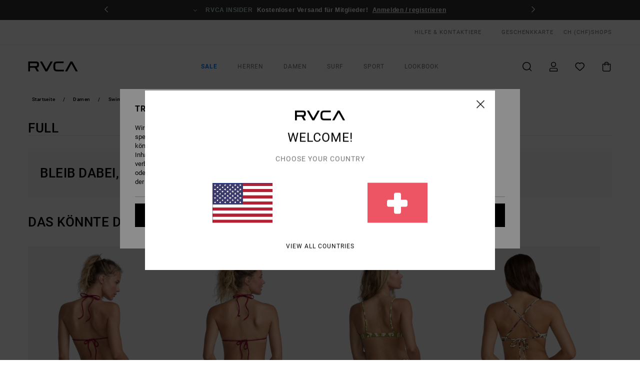

--- FILE ---
content_type: text/html; charset=utf-8
request_url: https://www.google.com/recaptcha/api2/anchor?ar=1&k=6LeSHHomAAAAAHVpOXoczTkg-jRqP7WHOog6Hrja&co=aHR0cHM6Ly93d3cucnZjYS1zdG9yZS5jaDo0NDM.&hl=en&v=PoyoqOPhxBO7pBk68S4YbpHZ&size=invisible&anchor-ms=20000&execute-ms=30000&cb=ecnfhra6suwr
body_size: 48941
content:
<!DOCTYPE HTML><html dir="ltr" lang="en"><head><meta http-equiv="Content-Type" content="text/html; charset=UTF-8">
<meta http-equiv="X-UA-Compatible" content="IE=edge">
<title>reCAPTCHA</title>
<style type="text/css">
/* cyrillic-ext */
@font-face {
  font-family: 'Roboto';
  font-style: normal;
  font-weight: 400;
  font-stretch: 100%;
  src: url(//fonts.gstatic.com/s/roboto/v48/KFO7CnqEu92Fr1ME7kSn66aGLdTylUAMa3GUBHMdazTgWw.woff2) format('woff2');
  unicode-range: U+0460-052F, U+1C80-1C8A, U+20B4, U+2DE0-2DFF, U+A640-A69F, U+FE2E-FE2F;
}
/* cyrillic */
@font-face {
  font-family: 'Roboto';
  font-style: normal;
  font-weight: 400;
  font-stretch: 100%;
  src: url(//fonts.gstatic.com/s/roboto/v48/KFO7CnqEu92Fr1ME7kSn66aGLdTylUAMa3iUBHMdazTgWw.woff2) format('woff2');
  unicode-range: U+0301, U+0400-045F, U+0490-0491, U+04B0-04B1, U+2116;
}
/* greek-ext */
@font-face {
  font-family: 'Roboto';
  font-style: normal;
  font-weight: 400;
  font-stretch: 100%;
  src: url(//fonts.gstatic.com/s/roboto/v48/KFO7CnqEu92Fr1ME7kSn66aGLdTylUAMa3CUBHMdazTgWw.woff2) format('woff2');
  unicode-range: U+1F00-1FFF;
}
/* greek */
@font-face {
  font-family: 'Roboto';
  font-style: normal;
  font-weight: 400;
  font-stretch: 100%;
  src: url(//fonts.gstatic.com/s/roboto/v48/KFO7CnqEu92Fr1ME7kSn66aGLdTylUAMa3-UBHMdazTgWw.woff2) format('woff2');
  unicode-range: U+0370-0377, U+037A-037F, U+0384-038A, U+038C, U+038E-03A1, U+03A3-03FF;
}
/* math */
@font-face {
  font-family: 'Roboto';
  font-style: normal;
  font-weight: 400;
  font-stretch: 100%;
  src: url(//fonts.gstatic.com/s/roboto/v48/KFO7CnqEu92Fr1ME7kSn66aGLdTylUAMawCUBHMdazTgWw.woff2) format('woff2');
  unicode-range: U+0302-0303, U+0305, U+0307-0308, U+0310, U+0312, U+0315, U+031A, U+0326-0327, U+032C, U+032F-0330, U+0332-0333, U+0338, U+033A, U+0346, U+034D, U+0391-03A1, U+03A3-03A9, U+03B1-03C9, U+03D1, U+03D5-03D6, U+03F0-03F1, U+03F4-03F5, U+2016-2017, U+2034-2038, U+203C, U+2040, U+2043, U+2047, U+2050, U+2057, U+205F, U+2070-2071, U+2074-208E, U+2090-209C, U+20D0-20DC, U+20E1, U+20E5-20EF, U+2100-2112, U+2114-2115, U+2117-2121, U+2123-214F, U+2190, U+2192, U+2194-21AE, U+21B0-21E5, U+21F1-21F2, U+21F4-2211, U+2213-2214, U+2216-22FF, U+2308-230B, U+2310, U+2319, U+231C-2321, U+2336-237A, U+237C, U+2395, U+239B-23B7, U+23D0, U+23DC-23E1, U+2474-2475, U+25AF, U+25B3, U+25B7, U+25BD, U+25C1, U+25CA, U+25CC, U+25FB, U+266D-266F, U+27C0-27FF, U+2900-2AFF, U+2B0E-2B11, U+2B30-2B4C, U+2BFE, U+3030, U+FF5B, U+FF5D, U+1D400-1D7FF, U+1EE00-1EEFF;
}
/* symbols */
@font-face {
  font-family: 'Roboto';
  font-style: normal;
  font-weight: 400;
  font-stretch: 100%;
  src: url(//fonts.gstatic.com/s/roboto/v48/KFO7CnqEu92Fr1ME7kSn66aGLdTylUAMaxKUBHMdazTgWw.woff2) format('woff2');
  unicode-range: U+0001-000C, U+000E-001F, U+007F-009F, U+20DD-20E0, U+20E2-20E4, U+2150-218F, U+2190, U+2192, U+2194-2199, U+21AF, U+21E6-21F0, U+21F3, U+2218-2219, U+2299, U+22C4-22C6, U+2300-243F, U+2440-244A, U+2460-24FF, U+25A0-27BF, U+2800-28FF, U+2921-2922, U+2981, U+29BF, U+29EB, U+2B00-2BFF, U+4DC0-4DFF, U+FFF9-FFFB, U+10140-1018E, U+10190-1019C, U+101A0, U+101D0-101FD, U+102E0-102FB, U+10E60-10E7E, U+1D2C0-1D2D3, U+1D2E0-1D37F, U+1F000-1F0FF, U+1F100-1F1AD, U+1F1E6-1F1FF, U+1F30D-1F30F, U+1F315, U+1F31C, U+1F31E, U+1F320-1F32C, U+1F336, U+1F378, U+1F37D, U+1F382, U+1F393-1F39F, U+1F3A7-1F3A8, U+1F3AC-1F3AF, U+1F3C2, U+1F3C4-1F3C6, U+1F3CA-1F3CE, U+1F3D4-1F3E0, U+1F3ED, U+1F3F1-1F3F3, U+1F3F5-1F3F7, U+1F408, U+1F415, U+1F41F, U+1F426, U+1F43F, U+1F441-1F442, U+1F444, U+1F446-1F449, U+1F44C-1F44E, U+1F453, U+1F46A, U+1F47D, U+1F4A3, U+1F4B0, U+1F4B3, U+1F4B9, U+1F4BB, U+1F4BF, U+1F4C8-1F4CB, U+1F4D6, U+1F4DA, U+1F4DF, U+1F4E3-1F4E6, U+1F4EA-1F4ED, U+1F4F7, U+1F4F9-1F4FB, U+1F4FD-1F4FE, U+1F503, U+1F507-1F50B, U+1F50D, U+1F512-1F513, U+1F53E-1F54A, U+1F54F-1F5FA, U+1F610, U+1F650-1F67F, U+1F687, U+1F68D, U+1F691, U+1F694, U+1F698, U+1F6AD, U+1F6B2, U+1F6B9-1F6BA, U+1F6BC, U+1F6C6-1F6CF, U+1F6D3-1F6D7, U+1F6E0-1F6EA, U+1F6F0-1F6F3, U+1F6F7-1F6FC, U+1F700-1F7FF, U+1F800-1F80B, U+1F810-1F847, U+1F850-1F859, U+1F860-1F887, U+1F890-1F8AD, U+1F8B0-1F8BB, U+1F8C0-1F8C1, U+1F900-1F90B, U+1F93B, U+1F946, U+1F984, U+1F996, U+1F9E9, U+1FA00-1FA6F, U+1FA70-1FA7C, U+1FA80-1FA89, U+1FA8F-1FAC6, U+1FACE-1FADC, U+1FADF-1FAE9, U+1FAF0-1FAF8, U+1FB00-1FBFF;
}
/* vietnamese */
@font-face {
  font-family: 'Roboto';
  font-style: normal;
  font-weight: 400;
  font-stretch: 100%;
  src: url(//fonts.gstatic.com/s/roboto/v48/KFO7CnqEu92Fr1ME7kSn66aGLdTylUAMa3OUBHMdazTgWw.woff2) format('woff2');
  unicode-range: U+0102-0103, U+0110-0111, U+0128-0129, U+0168-0169, U+01A0-01A1, U+01AF-01B0, U+0300-0301, U+0303-0304, U+0308-0309, U+0323, U+0329, U+1EA0-1EF9, U+20AB;
}
/* latin-ext */
@font-face {
  font-family: 'Roboto';
  font-style: normal;
  font-weight: 400;
  font-stretch: 100%;
  src: url(//fonts.gstatic.com/s/roboto/v48/KFO7CnqEu92Fr1ME7kSn66aGLdTylUAMa3KUBHMdazTgWw.woff2) format('woff2');
  unicode-range: U+0100-02BA, U+02BD-02C5, U+02C7-02CC, U+02CE-02D7, U+02DD-02FF, U+0304, U+0308, U+0329, U+1D00-1DBF, U+1E00-1E9F, U+1EF2-1EFF, U+2020, U+20A0-20AB, U+20AD-20C0, U+2113, U+2C60-2C7F, U+A720-A7FF;
}
/* latin */
@font-face {
  font-family: 'Roboto';
  font-style: normal;
  font-weight: 400;
  font-stretch: 100%;
  src: url(//fonts.gstatic.com/s/roboto/v48/KFO7CnqEu92Fr1ME7kSn66aGLdTylUAMa3yUBHMdazQ.woff2) format('woff2');
  unicode-range: U+0000-00FF, U+0131, U+0152-0153, U+02BB-02BC, U+02C6, U+02DA, U+02DC, U+0304, U+0308, U+0329, U+2000-206F, U+20AC, U+2122, U+2191, U+2193, U+2212, U+2215, U+FEFF, U+FFFD;
}
/* cyrillic-ext */
@font-face {
  font-family: 'Roboto';
  font-style: normal;
  font-weight: 500;
  font-stretch: 100%;
  src: url(//fonts.gstatic.com/s/roboto/v48/KFO7CnqEu92Fr1ME7kSn66aGLdTylUAMa3GUBHMdazTgWw.woff2) format('woff2');
  unicode-range: U+0460-052F, U+1C80-1C8A, U+20B4, U+2DE0-2DFF, U+A640-A69F, U+FE2E-FE2F;
}
/* cyrillic */
@font-face {
  font-family: 'Roboto';
  font-style: normal;
  font-weight: 500;
  font-stretch: 100%;
  src: url(//fonts.gstatic.com/s/roboto/v48/KFO7CnqEu92Fr1ME7kSn66aGLdTylUAMa3iUBHMdazTgWw.woff2) format('woff2');
  unicode-range: U+0301, U+0400-045F, U+0490-0491, U+04B0-04B1, U+2116;
}
/* greek-ext */
@font-face {
  font-family: 'Roboto';
  font-style: normal;
  font-weight: 500;
  font-stretch: 100%;
  src: url(//fonts.gstatic.com/s/roboto/v48/KFO7CnqEu92Fr1ME7kSn66aGLdTylUAMa3CUBHMdazTgWw.woff2) format('woff2');
  unicode-range: U+1F00-1FFF;
}
/* greek */
@font-face {
  font-family: 'Roboto';
  font-style: normal;
  font-weight: 500;
  font-stretch: 100%;
  src: url(//fonts.gstatic.com/s/roboto/v48/KFO7CnqEu92Fr1ME7kSn66aGLdTylUAMa3-UBHMdazTgWw.woff2) format('woff2');
  unicode-range: U+0370-0377, U+037A-037F, U+0384-038A, U+038C, U+038E-03A1, U+03A3-03FF;
}
/* math */
@font-face {
  font-family: 'Roboto';
  font-style: normal;
  font-weight: 500;
  font-stretch: 100%;
  src: url(//fonts.gstatic.com/s/roboto/v48/KFO7CnqEu92Fr1ME7kSn66aGLdTylUAMawCUBHMdazTgWw.woff2) format('woff2');
  unicode-range: U+0302-0303, U+0305, U+0307-0308, U+0310, U+0312, U+0315, U+031A, U+0326-0327, U+032C, U+032F-0330, U+0332-0333, U+0338, U+033A, U+0346, U+034D, U+0391-03A1, U+03A3-03A9, U+03B1-03C9, U+03D1, U+03D5-03D6, U+03F0-03F1, U+03F4-03F5, U+2016-2017, U+2034-2038, U+203C, U+2040, U+2043, U+2047, U+2050, U+2057, U+205F, U+2070-2071, U+2074-208E, U+2090-209C, U+20D0-20DC, U+20E1, U+20E5-20EF, U+2100-2112, U+2114-2115, U+2117-2121, U+2123-214F, U+2190, U+2192, U+2194-21AE, U+21B0-21E5, U+21F1-21F2, U+21F4-2211, U+2213-2214, U+2216-22FF, U+2308-230B, U+2310, U+2319, U+231C-2321, U+2336-237A, U+237C, U+2395, U+239B-23B7, U+23D0, U+23DC-23E1, U+2474-2475, U+25AF, U+25B3, U+25B7, U+25BD, U+25C1, U+25CA, U+25CC, U+25FB, U+266D-266F, U+27C0-27FF, U+2900-2AFF, U+2B0E-2B11, U+2B30-2B4C, U+2BFE, U+3030, U+FF5B, U+FF5D, U+1D400-1D7FF, U+1EE00-1EEFF;
}
/* symbols */
@font-face {
  font-family: 'Roboto';
  font-style: normal;
  font-weight: 500;
  font-stretch: 100%;
  src: url(//fonts.gstatic.com/s/roboto/v48/KFO7CnqEu92Fr1ME7kSn66aGLdTylUAMaxKUBHMdazTgWw.woff2) format('woff2');
  unicode-range: U+0001-000C, U+000E-001F, U+007F-009F, U+20DD-20E0, U+20E2-20E4, U+2150-218F, U+2190, U+2192, U+2194-2199, U+21AF, U+21E6-21F0, U+21F3, U+2218-2219, U+2299, U+22C4-22C6, U+2300-243F, U+2440-244A, U+2460-24FF, U+25A0-27BF, U+2800-28FF, U+2921-2922, U+2981, U+29BF, U+29EB, U+2B00-2BFF, U+4DC0-4DFF, U+FFF9-FFFB, U+10140-1018E, U+10190-1019C, U+101A0, U+101D0-101FD, U+102E0-102FB, U+10E60-10E7E, U+1D2C0-1D2D3, U+1D2E0-1D37F, U+1F000-1F0FF, U+1F100-1F1AD, U+1F1E6-1F1FF, U+1F30D-1F30F, U+1F315, U+1F31C, U+1F31E, U+1F320-1F32C, U+1F336, U+1F378, U+1F37D, U+1F382, U+1F393-1F39F, U+1F3A7-1F3A8, U+1F3AC-1F3AF, U+1F3C2, U+1F3C4-1F3C6, U+1F3CA-1F3CE, U+1F3D4-1F3E0, U+1F3ED, U+1F3F1-1F3F3, U+1F3F5-1F3F7, U+1F408, U+1F415, U+1F41F, U+1F426, U+1F43F, U+1F441-1F442, U+1F444, U+1F446-1F449, U+1F44C-1F44E, U+1F453, U+1F46A, U+1F47D, U+1F4A3, U+1F4B0, U+1F4B3, U+1F4B9, U+1F4BB, U+1F4BF, U+1F4C8-1F4CB, U+1F4D6, U+1F4DA, U+1F4DF, U+1F4E3-1F4E6, U+1F4EA-1F4ED, U+1F4F7, U+1F4F9-1F4FB, U+1F4FD-1F4FE, U+1F503, U+1F507-1F50B, U+1F50D, U+1F512-1F513, U+1F53E-1F54A, U+1F54F-1F5FA, U+1F610, U+1F650-1F67F, U+1F687, U+1F68D, U+1F691, U+1F694, U+1F698, U+1F6AD, U+1F6B2, U+1F6B9-1F6BA, U+1F6BC, U+1F6C6-1F6CF, U+1F6D3-1F6D7, U+1F6E0-1F6EA, U+1F6F0-1F6F3, U+1F6F7-1F6FC, U+1F700-1F7FF, U+1F800-1F80B, U+1F810-1F847, U+1F850-1F859, U+1F860-1F887, U+1F890-1F8AD, U+1F8B0-1F8BB, U+1F8C0-1F8C1, U+1F900-1F90B, U+1F93B, U+1F946, U+1F984, U+1F996, U+1F9E9, U+1FA00-1FA6F, U+1FA70-1FA7C, U+1FA80-1FA89, U+1FA8F-1FAC6, U+1FACE-1FADC, U+1FADF-1FAE9, U+1FAF0-1FAF8, U+1FB00-1FBFF;
}
/* vietnamese */
@font-face {
  font-family: 'Roboto';
  font-style: normal;
  font-weight: 500;
  font-stretch: 100%;
  src: url(//fonts.gstatic.com/s/roboto/v48/KFO7CnqEu92Fr1ME7kSn66aGLdTylUAMa3OUBHMdazTgWw.woff2) format('woff2');
  unicode-range: U+0102-0103, U+0110-0111, U+0128-0129, U+0168-0169, U+01A0-01A1, U+01AF-01B0, U+0300-0301, U+0303-0304, U+0308-0309, U+0323, U+0329, U+1EA0-1EF9, U+20AB;
}
/* latin-ext */
@font-face {
  font-family: 'Roboto';
  font-style: normal;
  font-weight: 500;
  font-stretch: 100%;
  src: url(//fonts.gstatic.com/s/roboto/v48/KFO7CnqEu92Fr1ME7kSn66aGLdTylUAMa3KUBHMdazTgWw.woff2) format('woff2');
  unicode-range: U+0100-02BA, U+02BD-02C5, U+02C7-02CC, U+02CE-02D7, U+02DD-02FF, U+0304, U+0308, U+0329, U+1D00-1DBF, U+1E00-1E9F, U+1EF2-1EFF, U+2020, U+20A0-20AB, U+20AD-20C0, U+2113, U+2C60-2C7F, U+A720-A7FF;
}
/* latin */
@font-face {
  font-family: 'Roboto';
  font-style: normal;
  font-weight: 500;
  font-stretch: 100%;
  src: url(//fonts.gstatic.com/s/roboto/v48/KFO7CnqEu92Fr1ME7kSn66aGLdTylUAMa3yUBHMdazQ.woff2) format('woff2');
  unicode-range: U+0000-00FF, U+0131, U+0152-0153, U+02BB-02BC, U+02C6, U+02DA, U+02DC, U+0304, U+0308, U+0329, U+2000-206F, U+20AC, U+2122, U+2191, U+2193, U+2212, U+2215, U+FEFF, U+FFFD;
}
/* cyrillic-ext */
@font-face {
  font-family: 'Roboto';
  font-style: normal;
  font-weight: 900;
  font-stretch: 100%;
  src: url(//fonts.gstatic.com/s/roboto/v48/KFO7CnqEu92Fr1ME7kSn66aGLdTylUAMa3GUBHMdazTgWw.woff2) format('woff2');
  unicode-range: U+0460-052F, U+1C80-1C8A, U+20B4, U+2DE0-2DFF, U+A640-A69F, U+FE2E-FE2F;
}
/* cyrillic */
@font-face {
  font-family: 'Roboto';
  font-style: normal;
  font-weight: 900;
  font-stretch: 100%;
  src: url(//fonts.gstatic.com/s/roboto/v48/KFO7CnqEu92Fr1ME7kSn66aGLdTylUAMa3iUBHMdazTgWw.woff2) format('woff2');
  unicode-range: U+0301, U+0400-045F, U+0490-0491, U+04B0-04B1, U+2116;
}
/* greek-ext */
@font-face {
  font-family: 'Roboto';
  font-style: normal;
  font-weight: 900;
  font-stretch: 100%;
  src: url(//fonts.gstatic.com/s/roboto/v48/KFO7CnqEu92Fr1ME7kSn66aGLdTylUAMa3CUBHMdazTgWw.woff2) format('woff2');
  unicode-range: U+1F00-1FFF;
}
/* greek */
@font-face {
  font-family: 'Roboto';
  font-style: normal;
  font-weight: 900;
  font-stretch: 100%;
  src: url(//fonts.gstatic.com/s/roboto/v48/KFO7CnqEu92Fr1ME7kSn66aGLdTylUAMa3-UBHMdazTgWw.woff2) format('woff2');
  unicode-range: U+0370-0377, U+037A-037F, U+0384-038A, U+038C, U+038E-03A1, U+03A3-03FF;
}
/* math */
@font-face {
  font-family: 'Roboto';
  font-style: normal;
  font-weight: 900;
  font-stretch: 100%;
  src: url(//fonts.gstatic.com/s/roboto/v48/KFO7CnqEu92Fr1ME7kSn66aGLdTylUAMawCUBHMdazTgWw.woff2) format('woff2');
  unicode-range: U+0302-0303, U+0305, U+0307-0308, U+0310, U+0312, U+0315, U+031A, U+0326-0327, U+032C, U+032F-0330, U+0332-0333, U+0338, U+033A, U+0346, U+034D, U+0391-03A1, U+03A3-03A9, U+03B1-03C9, U+03D1, U+03D5-03D6, U+03F0-03F1, U+03F4-03F5, U+2016-2017, U+2034-2038, U+203C, U+2040, U+2043, U+2047, U+2050, U+2057, U+205F, U+2070-2071, U+2074-208E, U+2090-209C, U+20D0-20DC, U+20E1, U+20E5-20EF, U+2100-2112, U+2114-2115, U+2117-2121, U+2123-214F, U+2190, U+2192, U+2194-21AE, U+21B0-21E5, U+21F1-21F2, U+21F4-2211, U+2213-2214, U+2216-22FF, U+2308-230B, U+2310, U+2319, U+231C-2321, U+2336-237A, U+237C, U+2395, U+239B-23B7, U+23D0, U+23DC-23E1, U+2474-2475, U+25AF, U+25B3, U+25B7, U+25BD, U+25C1, U+25CA, U+25CC, U+25FB, U+266D-266F, U+27C0-27FF, U+2900-2AFF, U+2B0E-2B11, U+2B30-2B4C, U+2BFE, U+3030, U+FF5B, U+FF5D, U+1D400-1D7FF, U+1EE00-1EEFF;
}
/* symbols */
@font-face {
  font-family: 'Roboto';
  font-style: normal;
  font-weight: 900;
  font-stretch: 100%;
  src: url(//fonts.gstatic.com/s/roboto/v48/KFO7CnqEu92Fr1ME7kSn66aGLdTylUAMaxKUBHMdazTgWw.woff2) format('woff2');
  unicode-range: U+0001-000C, U+000E-001F, U+007F-009F, U+20DD-20E0, U+20E2-20E4, U+2150-218F, U+2190, U+2192, U+2194-2199, U+21AF, U+21E6-21F0, U+21F3, U+2218-2219, U+2299, U+22C4-22C6, U+2300-243F, U+2440-244A, U+2460-24FF, U+25A0-27BF, U+2800-28FF, U+2921-2922, U+2981, U+29BF, U+29EB, U+2B00-2BFF, U+4DC0-4DFF, U+FFF9-FFFB, U+10140-1018E, U+10190-1019C, U+101A0, U+101D0-101FD, U+102E0-102FB, U+10E60-10E7E, U+1D2C0-1D2D3, U+1D2E0-1D37F, U+1F000-1F0FF, U+1F100-1F1AD, U+1F1E6-1F1FF, U+1F30D-1F30F, U+1F315, U+1F31C, U+1F31E, U+1F320-1F32C, U+1F336, U+1F378, U+1F37D, U+1F382, U+1F393-1F39F, U+1F3A7-1F3A8, U+1F3AC-1F3AF, U+1F3C2, U+1F3C4-1F3C6, U+1F3CA-1F3CE, U+1F3D4-1F3E0, U+1F3ED, U+1F3F1-1F3F3, U+1F3F5-1F3F7, U+1F408, U+1F415, U+1F41F, U+1F426, U+1F43F, U+1F441-1F442, U+1F444, U+1F446-1F449, U+1F44C-1F44E, U+1F453, U+1F46A, U+1F47D, U+1F4A3, U+1F4B0, U+1F4B3, U+1F4B9, U+1F4BB, U+1F4BF, U+1F4C8-1F4CB, U+1F4D6, U+1F4DA, U+1F4DF, U+1F4E3-1F4E6, U+1F4EA-1F4ED, U+1F4F7, U+1F4F9-1F4FB, U+1F4FD-1F4FE, U+1F503, U+1F507-1F50B, U+1F50D, U+1F512-1F513, U+1F53E-1F54A, U+1F54F-1F5FA, U+1F610, U+1F650-1F67F, U+1F687, U+1F68D, U+1F691, U+1F694, U+1F698, U+1F6AD, U+1F6B2, U+1F6B9-1F6BA, U+1F6BC, U+1F6C6-1F6CF, U+1F6D3-1F6D7, U+1F6E0-1F6EA, U+1F6F0-1F6F3, U+1F6F7-1F6FC, U+1F700-1F7FF, U+1F800-1F80B, U+1F810-1F847, U+1F850-1F859, U+1F860-1F887, U+1F890-1F8AD, U+1F8B0-1F8BB, U+1F8C0-1F8C1, U+1F900-1F90B, U+1F93B, U+1F946, U+1F984, U+1F996, U+1F9E9, U+1FA00-1FA6F, U+1FA70-1FA7C, U+1FA80-1FA89, U+1FA8F-1FAC6, U+1FACE-1FADC, U+1FADF-1FAE9, U+1FAF0-1FAF8, U+1FB00-1FBFF;
}
/* vietnamese */
@font-face {
  font-family: 'Roboto';
  font-style: normal;
  font-weight: 900;
  font-stretch: 100%;
  src: url(//fonts.gstatic.com/s/roboto/v48/KFO7CnqEu92Fr1ME7kSn66aGLdTylUAMa3OUBHMdazTgWw.woff2) format('woff2');
  unicode-range: U+0102-0103, U+0110-0111, U+0128-0129, U+0168-0169, U+01A0-01A1, U+01AF-01B0, U+0300-0301, U+0303-0304, U+0308-0309, U+0323, U+0329, U+1EA0-1EF9, U+20AB;
}
/* latin-ext */
@font-face {
  font-family: 'Roboto';
  font-style: normal;
  font-weight: 900;
  font-stretch: 100%;
  src: url(//fonts.gstatic.com/s/roboto/v48/KFO7CnqEu92Fr1ME7kSn66aGLdTylUAMa3KUBHMdazTgWw.woff2) format('woff2');
  unicode-range: U+0100-02BA, U+02BD-02C5, U+02C7-02CC, U+02CE-02D7, U+02DD-02FF, U+0304, U+0308, U+0329, U+1D00-1DBF, U+1E00-1E9F, U+1EF2-1EFF, U+2020, U+20A0-20AB, U+20AD-20C0, U+2113, U+2C60-2C7F, U+A720-A7FF;
}
/* latin */
@font-face {
  font-family: 'Roboto';
  font-style: normal;
  font-weight: 900;
  font-stretch: 100%;
  src: url(//fonts.gstatic.com/s/roboto/v48/KFO7CnqEu92Fr1ME7kSn66aGLdTylUAMa3yUBHMdazQ.woff2) format('woff2');
  unicode-range: U+0000-00FF, U+0131, U+0152-0153, U+02BB-02BC, U+02C6, U+02DA, U+02DC, U+0304, U+0308, U+0329, U+2000-206F, U+20AC, U+2122, U+2191, U+2193, U+2212, U+2215, U+FEFF, U+FFFD;
}

</style>
<link rel="stylesheet" type="text/css" href="https://www.gstatic.com/recaptcha/releases/PoyoqOPhxBO7pBk68S4YbpHZ/styles__ltr.css">
<script nonce="JSIBbl_TczH5B2DtsJQEKw" type="text/javascript">window['__recaptcha_api'] = 'https://www.google.com/recaptcha/api2/';</script>
<script type="text/javascript" src="https://www.gstatic.com/recaptcha/releases/PoyoqOPhxBO7pBk68S4YbpHZ/recaptcha__en.js" nonce="JSIBbl_TczH5B2DtsJQEKw">
      
    </script></head>
<body><div id="rc-anchor-alert" class="rc-anchor-alert"></div>
<input type="hidden" id="recaptcha-token" value="[base64]">
<script type="text/javascript" nonce="JSIBbl_TczH5B2DtsJQEKw">
      recaptcha.anchor.Main.init("[\x22ainput\x22,[\x22bgdata\x22,\x22\x22,\[base64]/[base64]/[base64]/ZyhXLGgpOnEoW04sMjEsbF0sVywwKSxoKSxmYWxzZSxmYWxzZSl9Y2F0Y2goayl7RygzNTgsVyk/[base64]/[base64]/[base64]/[base64]/[base64]/[base64]/[base64]/bmV3IEJbT10oRFswXSk6dz09Mj9uZXcgQltPXShEWzBdLERbMV0pOnc9PTM/bmV3IEJbT10oRFswXSxEWzFdLERbMl0pOnc9PTQ/[base64]/[base64]/[base64]/[base64]/[base64]\\u003d\x22,\[base64]\x22,\x22UQbCq8K+VHnDp1grV8KLU8Olw5UEw45kCjF3wqpPw689c8OoD8Kpwq54CsO9w7rCtsK9LQNOw75lw5bDhDN3w6fDm8K0HT3DgMKGw44eB8OtHMKcwo3DlcOeD8OiVSxbwq4oLsOpfsKqw5rDlwR9wohIISZJwoLDvcKHIsOfwqYYw5TDkMOJwp/Ciy9cL8KgYsOVPhHDnnHCrsOAwp/DicKlwr7DqMO2GH5zwo5nRAxEWsOpcBzChcO1dcKEUsKLw7PCunLDiTgiwoZ0w45owrzDuV5SDsOewonDsUtIw7VzAMK6wrvCjsOgw6ZrAMKmNCdEwrvDqcK7Z8K/fMK/[base64]/Ct8KnwqbDksOVwoTCqyvCnsOSLjLCrREtBkdPwrHDlcOUKsKWGMKhHFvDsMKCw7IlWMKuGU9rWcK7X8KnQAjCrXDDjsO8wrHDncO9dsOawp7DvMKFw5rDh0IPw5Ydw7YqF244dgRZwrXDg0TCgHLCjgzDvD/DjXfDrCXDi8OAw4IPDUjCgWJHFsOmwpcTwpzDqcK/wocFw7sbLMO4IcKCwoJtGsKQwpjCqcKpw6Ntw6Vqw7k2wohRFMO9woxUHwjCl0c9w4DDgBzCisOKwpsqGHjCmCZOwpZOwqMfBsOfcMOswpIfw4Zew4JUwp5CW3bDtCbCjhvDvFVGw7XDqcK5ScOiw43Dk8KdwpbDrsKbwrrDq8Kow7DDlMOsDWFqZVZ9wp/[base64]/PCvCt8OAHsOzwqzDimfDhDoxwqskwrRfwo4hJ8O8U8Kiw7o3an/Dp0bCn2rClcObfydueQsDw7vDokN6IcK6wp5EwrYqwoHDjk/Dk8OyM8KKdMKhO8OQwrUJwpgJV3UGPGBrwoEYw4Ulw6M3Ww/DkcKmfMONw4hSwqzCh8Klw6PCiEhUwqzCu8K9OMKkwr/Co8KvBUnChUDDuMKQwq/[base64]/LDjCu8KUGBHCn8KVdSvDoxLDt3vDvyvCh8Kkw4J7w4HCkQpPSE3DtcKfYsK/wrlldULDksKrMR8AwqocCxU2LWMRw7nCssOSwrhzwqHCn8KfQsO9OsKLABbDu8OuD8OCH8OJw75bbgvDusOcHMO6CsKOwoB3OQx+wpDDnHVyOsOSwonDjcObwqJHw53CqAJ+LxVlF8KLD8K2w58XwrRfR8OtSk5uwqLDgl/DnkvCksKIw7fCu8KrwrQ4w7B4P8OCw4LCucKLfGzCszRXwrPDl3lmw5cJC8OMWsK0AhYNwpUoI8OCw6HCgsKYA8OJEsKTw75uR3/CuMKmc8KtbsKiI14Awopcw4wGQMO7wrXCp8OOwqRjIsKjZSgnw6YUw6/Cll7Cr8KVw7ohw6DDosK9D8OhGcKEQ1JywrAJcArCkcOCX0BTw5PDpcKNcMKif07DqW3Dvh8ZE8O1E8OjZcOPTcO3QcOQe8KEw7vCiULDqEPChcKUSXrDvgTCp8KYIsK9wo3DvMKFw41KwqPDvkZMHS3ChMKVw6bCgjHDrMKjw4w9dcObU8OlZsKAwqZaw5/DqDbCq2DCuC7DhR3CnkjDncODwo5jw5rCgMOCwqNCwqtKwqEowpMLw7nDhcK/eBXDhhLCvj/DkMOyK8K8ZsKbPMKbYsOIWcKaag1zW1DDgMKiCMO9wqYELzoEEMOsw6Jsc8O3NsOwScOgwqbDgcOYwolqR8OACSjCjzjDvR/CqGbDv1FDwoFRT1gGD8O5wqTDkCTChDQPwpTCoU/[base64]/CnMK4w5/DsXnCvcOowrvCjRbCtcOpYsKTNy3CuzrCo0jDgsO0BmJnwq7DscOZw4hMehxowrXDmUHDjsKJKjLCksOIw47Ck8K+wo3CrMKOwpk2wr/CjGvClgfCo3bDjsKMHTzDt8KLH8OeQMOaFX9Ww7DCuGvDpSAew6/CncO+wrZxPcKOMAZJLsKKw5kuwoXCkMO/DMKpVDBDwo3Dnk/Dl14ZBDfDtsOGwrhcw7J5wpnCuVrDrcOPYMOKwo0GOMOVE8KCw4bDl1d5JMOXRWrCtC/[base64]/Cp089U8KJwr9/wr/DsMK7SMKUw5jCqcKQwqXDj8OzLMKjwrlzC8OswqvCn8OEwpnDn8OMw7MXKcKOScOKw5DDq8K5w7xpwqnDtMOTaT8kHDhZw55wSF4lw7Ucw5cZRWzCvMKAw7xww5MFTzrDmMOwcwvCmUc3w6/[base64]/Dq3zDmcKADsOAdxDCucKPw6bDvsKdwqLDqVQHQCJfR8KOHVdQwrB4csOcw4BYKXNGw4LCpwI8LBpww77DosOgHcK4w4ESw5pOw7MUwpDDt0BvBjR1LmhvOi3DvcOOTi0MO13Dnm7DmjHCm8OWG3NWPUIHPsKYwo3DrEVWJDAhw4/CosOCGMOzw6AmR8OJFkYbFWvCgsKZVz7CpQE6UsKqw7vDgMKqOsKoWsO9LwfCscOewpnDpBfDiEhbTcKbwp3Du8O3w4RnwpwTwobCuU/DlhVFBcOVwrTCkMKJLzRsd8Kyw65AwqTDvE3CpsKpURkkw5Q8wqxUTcKCfwkSYsO9CcOhw6LCnSxXwq98woHDqWo/wqAjw7rDh8KdfcKWwrfDhBJ6w6dhazcow43DjcK+wqXDtsKkWW7DiE7Cv8KqPwgWCF/DhsOBKsKDDk5yFClpSlvDoMKOHnU3UU1IwpDCuyrCpsKJw4daw6vCvlsJw6kRwo0tXk/DqMOtI8OHwrjChsKuXMOMcsK3EDtkAy1dShxnwrXCpE7CnFsLGinDu8KvEWrDs8KNXE3DkyQmRcOWUS3DgMOUwobDk1tMcsKUaMKww55RwqLDs8OgYAdjw6XDucOIw7YIZivDjsK3w7JzwpbCs8OfK8KTcSINw7vDpsO0w5Ajw4XDm1LCgxoOSsKvwqc/Mz95WsK7B8O1wo3DmcOfw4bDlMKYw4ZRwrHCpMOTMcOFXsOlbwPClMOtwq9owr4Iw5QzUgfDuRHClyRQEcKGFFLCncOVdMK8anvDhcKeHMK8SVzDjcOjfiPCqBHDr8ORMcK8IGzDncKbZnUtXn1ZfsOzOjk6w51VV8KNw7lBwpbCvkETwr/CoMKLw5vDtsK0CMKCUAoEJQoHXA3DhMOBF2tXEsK7WEbCgMKjw77DtWIXwrzCjsOOdXIYwpA6bsK3RcKZHTjDgsKYw701Ol7CmsOPbMKzwo4YwqvDpD/[base64]/[base64]/CmxbDk8O5w4nCuMO/wp7DgS/CuHkUecOIwovCiMO6SMKDw7kowqrDi8KYwo95wqERwq5wFcO8wpdhbMOdwok4woZzacKLw5hww6TDuFhHwo/Dk8K1cnnCmTVnKzDCtcOCTsOZw4/CksOswq8ZXHrDmMOUwpjCpMKmfMOnClbCuy5uw6FBwo/DlcOKwo/Dp8K4ecKXwr1TwqYPw5XDvcOeVRwzdl5zwrNaw5wowoTCocK/w7PDjiHDnGzDt8KxDlzCsMKGYcKWSMKObcOlOB/Dv8KYwpdhwqXCn1dFMgnCtsKKw7ICQ8K9URbCvhTDlyICwpd3EXJvwrNpZ8OAKSbCqQXCpcK7w4RJwoJlw4rDunXDncKWwpdZwpFDwqhPwoc0YSXCgcK4wo0qC8KdXsONwp5/cCV4cDQuHsKew58bw4vDv34Lwr7DjGQGfsKwCcOxdMKbOsKbwrFJD8OMwpkZwoHDrgx9woIYDcK4wrI+DAN6wodmNirDuzJowrNxM8KIwq7CqsKBOFtzwrlmOBzCiz7Dt8Kvw7gEwqFdw5fDvmfCk8OIw4bDtsO6fzgtw53CjH/ClMOJcSrDv8OVHMOwwq/CkyPCt8O5BcOpf0vDgHpowoPDnsKUCcO4w7TCssOrw7fDhRYXw6bCrDhRwpkBwrBvw5HCi8KocWzDqAt+TRVUOhMfG8OlwpMXPMOtw7JZw4nDvcKgHMOOwoZNEilbw5dnIhtvwpk3OcOyIQc/wpXDi8KxwrsefcOGQcKnw73CrsKNwrN/wobDhMKGCcK6woPDjVDCnSY1LsOZGTfCllfCuR0obErCmsKow7Ycw65SCcODRwDDmMO0wprDr8K/c3zDq8KKwrB+wp1aLHFSCsOvQQQ/wpbCj8O/[base64]/CvsKmH3IIw5LDrCrDtkrDicO/AMOpGnYAwoLDrQbDjWXCtRxmwrBYKsKJw6jDvxl2w7Z/wrJ3GMOtwrASQgHDih/CiMK+w4tcccOOw40fwrZDwrdfwqpNw6QXwpzCo8KXVQTCsCNbwqsTwoHDrgLDtkIhwqBPwop9wqxyw4TDmnoBQcKABsOTw43DusOCw5NPwp/Dh8OAwovDpFkpwqAsw77DngHCu3TDlVPCqGXClcOjw7fDm8OYdH1Cw6wIwqDDgFfCh8KmwqfCji1bIG/[base64]/CgMOne8K3wrdBaVLCkMKAwqnDkxM0HjzCvsOeRMKtwqzCiTNmwpRAwozCkMORc8K2w6fCu0TDkxkhw77DoDAXwo7Cn8KTwrHCl8KoasOgwpnDgGjCnkrDhUUmw5nDjFLCkcKRWFYYWcOiw7zDmCFFGS/[base64]/[base64]/ChcKRw7wfw7BKfcOAXBNsY1VPJ8K1N8KHwqlADh7CvcOxJHDCpMO3woPDu8Kiw6tYTcKndcOADsOuM3s0w4MJGyDCscKLw4kDw4dFOQ9Kw7zDvhTDjsOgw4h2wq5HYcOCEMKRwqgcw544wrDDmjrDlcKSPQBFw43DogvCpTbChlnDvm/[base64]/WSnDiXPCnMK9Y8OWw4XChy/CmQcRLsOAM8KVwrPDpxDDnMKCwovCgsKmwoAUJCTCgcOYMEQIT8Kjwp89w7htwq/CnFpkwrkiwrXCi1oyTFEyGzrCrsKoYMO/VAUWw5lORcOOwpQOVcKpwrIRw6nCkFwgRMKVEl93PsOxQ2rCjXjClsOgbRXDvDsjwr12ejcDw6PClBDCin5/PWgcw5HDvzsbwrNRwqlZwqd/BcKaw7PDt3bDlMO9w4DCq8ODwoVOPsO1wpwEw58GwoktbcO6EMKvw5HDkcKbwqjDnHLCrcKnw4TDq8Kxwrx+ZHFKwr7CnWfCk8KyZ3B/I8ORaQcOw4LDgMO3w6DDvhx2wr8Iw5RXwrLDhsO/[base64]/bMOQaMOyOcOWwq1rwpLCjnfCv0pqfVfCksKSfW/DujQicjrDkXMrwrAULMKLVU/[base64]/CsMK1w5zCmWTChBvClsONcj9oPsOswp1RwqnDr1BGw7duwp5wNcO1w6ovECvCu8KOw6lFwpMJQ8OjNsKswoNbwr1Bwpd2w4/DjTjDicOrXFPCpDlMw4rDrcOFw699Uj3DkcKCw7ZxwpJrfTnChjNRw4HCjnkTwq0rwprCtRHDv8KycB8iw6oHwqQ2ZcOVw5NCw6bDp8KsCE4dckMaHCkDFQ/DpcOOL05ow4zDu8OGw4jDlMO0w51lw7vDncOxw4fDtsOIJktfw4JvIMOrw5/[base64]/ChMOkw47DnsOSDsKYAcOrw6zDhCjCrsKyw65TaGBvwoLDjMOkLcOSJMK6FMK/[base64]/CgcOuw78Cw7LCssO5wosGZMOIVHTDkSgSbGLDoFbDnMO4woUtwqVcAQddwpvCnDROV3F9TcOWw6DDpQjDgMOoKMKFD1xZanjCimzCr8Opw5jCpQ7CksO1OsKmw6AOw4/DtcOXw75wGsO+BcOOw4HCnghqJjfDjH3CoFzDucK3cMOtMwMRw51RDg7CpcKnE8OAw64Twosnw5s5wqbDvsKnwpHDvGc+c1PDpsO2w6LDg8KMwrzDjAxGwpQHw6XDmSXDn8O5csOiwpbChcKOA8OlfXJuAcKswp3DuDXDpMO7QcK0w7txwqIFwpjDicKywr/DuGTDh8KnGMKdwp3DhcKkb8K3w50uw6o2w61vF8KwwotTwrI7dFHCrkHDsMOoU8OKw7jDg0/[base64]/NMK1wp4Uw71hMibCs8OgwpXCucOWSV7Dg8O9w6rDhzYPw5wiw7Ygw7xaDHZqw4bDhMKSTQ9uw511WDRDe8Kwa8Oywq8rdXbDq8K4e3zDo1s4KMOlH2vCjcO6JcKwUg1Vek/DlMKXf2VMw57CihDDkMOFMhzDh8KnNmE1w4pcwopGw40Aw5otZsONKgXDvcOCPsKGCVFewo3DtyjCkcOFw79gw5UJWsOSw7Jiw5BWwqXCv8OCw782N0NqwqrDhcO5fMOIICbCk2wXwqDCu8K0wrEQK10qw73DlsKtLgpzwr/DhsKaXMOywrnDoX5gfWjCvMOUU8Oow4zDtD7Ct8O7wr7CpMOFRkdkScKcwp8Iwr3Cm8KrwqnCmDXDnsO1wrsyesKDwoBCHcK/wrFZL8O/IcKIwoVmacKPZMOawrDDqyYaw5dHw543wo4NR8Okw4QZwr0pwq9Iw6TCu8OtwqEBDFzDhsKUwpkoScKmw7Y2wqQjw63Ci2fCi0N2wozDksOgw6lhw7VCIsKdQMOnw6rCtBHCmWHDlmjDmcKtUMO3csOZN8KwE8O0w5BVw47DvcKpw6vCgMO7w5/DsMOwegMvw6pbLcOxRBXDvMKoJ3XDn3sbdMKxFMKQVsKWw5t3w6wjw4NSw5hnBVEiUzDCqUcSw4DDvcK0c3PDjSDDh8KHwqJGw4HChQrDrcKNTsKeZxNUC8OPRsKHPxXDp2HDpnphScKiwqHDucKgwpTDuQ/DlcOdw77CvETCuyB8w6Ylw5JHwrouw5bDo8KmwozDv8OIwpUEYmUxJ1DCm8O1wowpZcKKQkcDw6I3w5fDkMKpw4o+w49fwqvCosOuw5jCucO9w6AJAX3DjWbCtyE2w7pBw4B/w4rDmmxqwrEnZ8KEXcKPwpzClVcPfMKmZ8OjwqVuw5xew4o7w47DnncRwoZUNjRlKMK0Z8OawpvDhE8PVMOmA2dwBltKNzVnw6DCgsKTw4ZXw6RpTW4IX8KlwrBgwqoAw5/CigtxwqnCmlMwwojCoRwjLjQwTyR6ODtUwqEFd8KoZ8KBDRPDhUPCu8OXw5MwfxvDomhdwqzCnMKhwpDDmMK2w7/DksKIw5Yhw7LCoWvCjsKoSMOcwopuw5cDwrx7KMOiYRXDlilyw7zCj8OndlPCvkRJwr8BKMOUw6vDnxHCgsKCYAzDksK7X1zDvcONOi3CrWzDoFgKRsKgw4cuw4DDoC7CicK1woLDtsKgTsOBwpNKwrzDt8OtwohXwqXCs8Kpa8Kbw7hPdMK/Tjp7w67DhcKOwqIqT0rDp0LCiicYZhFRw4HChMO5wprCicKrS8Kjw7DDuGs6GcKMwrZEwoLCrMKTOhPDvcKQw5bCh3ZZw7nCqxZ0wq8KesKsw4A6X8OJcsK/BMOpCMKaw6zDsB/CuMOJU2kTOUfCqsO/[base64]/CriPDtsONN2cMbnLCoxV/wqBtwpEKw6XChmtoA8KtUMOfLcORw5Z3ScOgw6fCv8KHOCfDv8Kbw7EfE8K2U2RnwpRNL8OeeBYmcndyw7k9Z2dfD8OnRsOsDcOdwoHDusKzw5J7w5krV8OUwrUgZlIEwoXDuHYBF8OZQ0UAwp7DuMKRwqZDw7PCmMOoXsO9w63CojDClMO+DsOFw5/[base64]/DkCpew60xFsOxwqp8w759BMOTVmQoXFwUUcO8SEwTXMK3w4YRcGfDnV3Clz0AXRQRw7LCkMKuZcOCw51sHMKJwpAETU7Ci2TCtktAwpZgwqLCrlvCh8Oqwr7DnBjCtmjCvjUYJMOuTcK/woM8YCrCosKEDMOfwobCtCJzwpPDqMKBIjAlwpR7T8KQw7R7w6vDlyzDkUzDh1TDowosw59COE3CqmvDm8KJw4NWbjHDjcKkShopwpfDoMKlw5DDmy1JdsKkwqpWw5cdMcOqcsOSA8KRwqcXEsOiJMKva8OYwqzCi8KdbSsLMBRvLEFQwr5/wpbDtMK/fMO8ZVHDn8KbQ2o8VMOxB8OLw7nCjsKncQJSw67CtyfDqUbCjsOHw5vDnDVGw4cjDn7CuULDmMOIwoZHIAoAHx/DmXvCgAvCosKBWcOww4zDkAd/[base64]/Cs1HDsMO+d8KQFghaZGTDhSHDqMKUHUl9YTFQMmXCrhYuUXs3w7TCksKrG8KWPysZw5TDhXjDqlDCp8O+w4nCrBEtW8O1wrYLCcKYQQ/CtnzChcKpwp1Qwq/DgEzCosKnZEwCw7zDhsOFO8OOHsK/wrHDm1XChHEqVlrCqMOowqbDu8KJHGvDnMO6wpXCtBtjR3bDr8OZMMKWGETCvsO8OcOJLX/DisOMA8KIeTDDhMK9KMOWw7IzwqxlwrnCrsKwL8K6w5Uuw59ab2/ChcOwYMKgwqXCtcOCwphow4zCisOBeEcXwq7CncO7woB2w67DucKqwpoYwo/CrUrDlFJEDTQHw7kjwrfCpVXCgAfCn3xvWk8/[base64]/[base64]/CtMKyHU/Di8KjGcKaAEjDisKLBxQ/w7XDvsKiPcO6EhvCoQnDusKfwrjDuHc9U3MFwrcuwqoOw6PCowfDnsKbwrLDuzg0XC1VwohZEQE6IxfClsOeHsKMFXNsED7DhMKgOHnDt8OMb1jDosKEF8OOwowkwqVeXgrDv8KfwozCpsOow4XDosOgw6DCsMONwo/CvMOmEMOKYSjDq3TDkMOkW8OjwoovfAVvGQHDlA4idk3CkR19w6k0RVtMCsKtwp3DosOYwprDu2zDpF7CvHljHcOAJcKAwr1QYWnCvmsCw41swrzChAFCwp3CihbDsXQvfRLDnn7DohJrw4scVcKyMMOQeUTDp8OQwrLCnMKGwq/DgMORBcKFScOXwp5mwoDDhsKYwr9EwpXDhMKsIljCgBY3worDsQ7CiG7CicO0woQPwrLCsEDDjxwCDcODw7nCvsO6GQLCtsOzw6cIw5rCpi3CmMO8WMOtwrLDkMKAwr0uEMOkIMOVw5/[base64]/ChBTCnTF1w7/CpWPCtsK2wqYfwrPDvhLCqmpDwr4ww6bDkBcowpYPw7jCkknCmXhXI057TSpVwqbCg8OzDMKMfTIhZMOiwp3CusKTw6vClsO/[base64]/DqcORwpM4wrnDusOQwpHCqWXDkiJHwrLCnMO5woA7OmZiwqNYw78gw6HCnlJEJgTDh2HDjwxYexktJ8KpZ3sQw5haYQggHx/DvwAjwpPCnMOCwp0qQlPDiGMmw7oSw5HCsSJKcsKeb2ghwrhnLsOXw5BLw4XCsFl/wojDnMOEIzzDjATDukBBwo44UsOew4UZwpDCtMOyw4nDu2BHYMOBbsOwMhjCqg7DvsKTwq1lWcOdw7o/UcKAw69HwqZ5DsKQGEfDrEvCtMKAAy0Xw543ISvChylcwoDCj8OqTsKMSMOUJ8OZwpDCm8O+w4Jdw5N+HF/[base64]/CksOVA8O6QsOdecKDwr/CsMOSw7NFw6dnwqfDlWJvWh1kwr7DqcO8wodSw7B2WiQow5bDvlzDssOiQH3Cg8O7w7fCsS7CtGfDnsKxMsOxZ8O4Q8KIwrhKwoxNC0/Cl8KBf8O8CDFPRcKMKsKsw6zCvcO2w5pBfmnDk8Oswp9UZ8Knw5bDtlPDoGx6wpYvw48Wwq/CilFZw73Ds3bDh8OzRFAHC2QJw4HDlkU1w4xGOD5pBw56wpRFw7fChR3DuwDCrVtqw70wwogYw6JMSsO8LkTClVXDlMKvwqMQP2FNwovCpB4qXcOWUMKlG8O7Ilg/LsKyFxxUwr8wwohCTMKowpTCrMKZA8ORw4nDo0JaO1TCkVrDlcKNTxbDiMO0WgF/AcOgwqd3OUzCnGTDpD7ClsK6UXbCjMOOw7wADxsALF/[base64]/[base64]/wp/DgALDnsOKwqwKw63Dr8OOPcKjGMKkHBTCq3V+wq3CoMKgwpfDhcOHDMOvCyEcwolBMGzDssOHwqtIw4PDgHXDnGnCqsOWdsK/w74Pw45eX07CsB3DmgpMLh/CsXvCp8KTGDbDsVdaw5PCkcOrw4HCnk1Fw6hNBHXCjnZpw6rDhsKUGcOUegsLK3/CoA3Cs8OvwonDpcOJwrXCp8OawpVCw7vCnsODXBAcwr9MwrvCil/[base64]/DpiXChcOZw7nDvEPDqnQrCEcRw5wRLsOuF8KJw4NQw4YmwrTDlcOcw48tw7fCjn4uw5wuaMO0CzTDigJ6w6hPwqp0aSjDqBIgwo8SacKRwr0HFMO8wpEkw5duRsOfdXEcPMK/GsKhdFo3w49+fljDlsOfFMKRw5TCrwTDumzCj8OBw7fDgVxobsO1w47CqcOtXMOLwrVdwpLDtsOWGMKNRcOSw4/[base64]/DknPDtHXCtU87w7/CjELDqMOMUcOGUiB4RXfCtMKuw7VNw5xZw7xiw7rDucKvUMKMfsKDwo9hUyx6T8K8aV83wqMpNWIjwqM5woJqRQc9FyJqwqPDpATDm3HCocOhwpYkwpfCozbCmcO7S3XCpnB/wqTDvQghX27CmRBOwrvCpU0yw5TCvcO1wpDCoBnCvTDDmEpDYUcUw5PCqRAlwqzCp8OwwqzDhlcBwosnHVbCviVJw6TDhMO8BnLDjcOAUlXDnRPCssOyw5jCpcKvwrXDp8OJV2zCnsKDPCUJI8Kawq/DgWc5a08gRsKmAMK8Vl/CiVfCg8OILDvClMOwEcO4SMOVw6EmG8KmVsOpGmJsN8KnwoZyYHLDrsOEZMOMMcOBc3bChMOQwoXDq8KDb1PDo3AQw4h4wrDDl8Kaw5AMwr4Sw5HDkMOywq8kwrkDwo47wrHDmcOZwr3CnhfCp8O7fCbDuF/DowHDqCfDjcObNMO9QsOEw4bCucODZ0rCt8K7w41gY3HCjcOFT8KhEsOwS8Ofb0jCjijDtSbDvTUwEmkBTGsuw6gCw7DChgvCn8O3XHIICi/Dn8Ksw7k0w5hBSATCv8OQwp7DnMOZw5PClirDoMKNw5skwrrCusO5w4tANAnDpcKgbcKeH8KDQcK4NcKzU8KtfQIbQQfCiH/[base64]/[base64]/bWJfIyzClMOyMMKpw4TDqsOow6cKw7g5AsKFRCTDo8KnwpvCjMO9wqADFsOCWDnCicKYwpjDp359McKENCnDrX3CnsOXF38yw7Z2D8KxwrXCmX95IWFowrXCsjTDksKvw7vCtSbCg8OpLizDjnYvw6ZBw4/ClVLDisO4woHChsKKY0MmLcO1U3EDw4/DtMOkYz55wr8cwqrCrMOcfX4EWMKVwrcPecKHJixyw4rDrcOOw4NrdcOSPsK9wpwswq4YSsO+wpg6w4fCiMKhHEDCsMO+w5xawoM8w5LCnsKAd3RJMsKOCMKDNCjDgAPDh8OnwohbwpA4wprCq2d5Ml/CoMO3w7jDuMK6wrjCnx4wR3Yuw5ZwwrHCjEByLnLCrHnCoMO9w6vDiRbCvMOyFEbCtMKcXkXCjcOTwpAfRcOSw7DCvhfDvsO6b8KjesOOwpPDhEfCicKVS8Odw6jDtVNSw4xNfcOawpvCg08hwp4zw7zCjl7DjBQLw4PCjlDDnxwKPcKgIE/CgnVkCMKxEHtlWMKODMKFdQrCixzDv8OdXx9Tw7ZYw6MxMsKUw5LCh8K5YH7CiMOyw4oMw64rwoZwVBrCt8KlwqsUwqDDjw/DvyTCocOdFsKKaAdAcTJ/[base64]/Dt8KVwqcUw4fCsT7ChMOJwrtFwprDrsKTMsKYw7IXU2gwJnvDqMKqHcKpwpDCsHHDgsKWw77CpsK4wqnClAYkOTbDgyPClEgrDyJAwrUOdsKfGFZUwoLCvRbDsQnCmsK3AMKowrs0WMKbwqPCpH/[base64]/DrgjDq8O5wphPMjw7wpFWw7/Cl8OcwqfDlsKUw69tBsO+w4Fiwq/Dk8OzNMKEwqoGRnrCkQvCmsOLwonDjQhcwpxHVsOMwrvDpMKPfcONw417w63Cj0YPNQABRFRoPn/[base64]/CrsKVJ8KbHsOlwo/[base64]/DhcOcCMO0w4bDqHYVwoEofDNkw47Ci8OGw6lRw7rDhBERw67DiwJif8OYTcOawqDCgW9Fw7HDhDsMI1TCpzEvw5kYw6jDijVIwp4IGRfCucKiwoDCnFTDgsOSwpsfCcKXYMKuTRMnw5XDlz3CpMOrcG9jTAoYfAnCggAjY1IYw74/ThsTY8KTwrguwpHCvsOkw6LDi8OcITItwoTCvsO3EVgbw7XDnFA5cMKAQlRiRhLDmcOLw7HChcO5dsOwaWEywp9mfjHCrsOLQEvCgsO5IsKuVSrCssK/KFcnFcOiR0rCh8KXQcK/w7nDmzsUw4/Dk0J+AMK6YcO/[base64]/[base64]/[base64]/CtGNVw43DlUUywr1Uwps7w4MPD8K/GsOWw68NT8Odw7A8WDsJwpEKGBgWw64uMsO5wrzDhQnDu8Kkwp7ClwvCvADCocOkS8ONRcKOwq49wqgHP8KrwpcVa8KcwqgOw63DoCbDm052bxfDigE8GsKnwpDDkcO/f3rCohxCw5Ykw7dswrPCvRkmXXbDocOnwpYawqDDk8KEw7VYT35Pwo/CoMOtwrvCtcK8wo4KAsKvw5rDssKLb8OYJ8OmIUdWL8OmwpLCikMmwp7Duxwdw6lAw4DDgx1SccKlNMKQX8OlT8O5w6IfJ8OyBQPDscODcMKbw6QfIFPDmcKvwrjDjyTDrm5Qfm02O2oqwo/DjWvDmzbDnMOcAWvDhgfDmHvCrBTClMKswp0Xw4ZfXEUfw63CskE1w5nCtMObwqrDo3ASw47Dj2gmcEhxw5s3XsKkwr3Ds2DCnmHCgcO4w6Ffw50zecOow7PCvik3w6YGLnAwwqhuJiMtT39WwphVU8KcGMKMBHVUQcKjcQPCuUjCjAvDusK+wq/Co8KDwqF4wpYebsOwX8OeNgYHwr5/wotDchDDgcODDkJ/wrTDtWrCsQ7CrVPCq1LDn8Oqw4dWwoN4w5BPZjTChGfDuzfDlsKbWiJERcKvezolTFLCokEwO3PCkUBpXsOVwp8tXwknZxjDh8KxOmBtwqbDkCjDlMKAw7IMOzPDjsOMCWDDuyJGT8KZT18Zw4DDlTbDpsKZw6Rvw4oqC8O2dW/Cl8KywrNtQn7DosKJdBDDvMKTWsOvwqHCgQ0hwojCoEccw78tEsONAk/CgkbCoRTCrsOQAsOTwrIWZMOGOsOeC8ObLcKbS1TCpyJiV8KjZMKXVQ0xw5bDicOvwqcjOsO8clLDkcO7w4TChXEdcsOWwqpkwqgIwr3CrSEwK8K2wqFMIMOmwrcnUk9Aw5HDmcKbM8K/w5bDisK8BcKLHQzDtcKEwo1owp7CuMO5wpDDv8KiGMOVHFUXw6Q7X8KLSMKGZSAWwrl2IAvCr0oaaWMlw5jCu8KKwrRjwpTDksO9RirCuSPCvcOXOsO9w5/CplHCisOlGsOKG8OWZFd7w64CacKREsOzNsKww6/DvyTDocKYw5EFIsOxI03DvVgKwpwTTcK5aSdLcsOawqtZcXbCjEDDrlfClSTCmmxlwogEw4XDgRvCqhUKwqkvw4jCuQ/CoMKgf3fCuXnCo8OxwqvDuMKvMWTDt8KJw60FwrrDqsKgw5vDhh1QcxkSw5IIw48EAyvCqCkLw47ClcOaOQwrO8Kfwo7CinMYwpBce8O7w4g/RXTCkC/[base64]/CnkrDpsOJWSTCn8KNLXY0JXoPw7IiAjpLQsOTXkNhAlwgGhJPE8OgGMO1J8KTKMOkwpYPOsKXC8OhVWDDlcODKTLCmHXDoMOUa8OLc2NOUcKINwnClsOmXMOnw78xSsK+WWjCviESX8ODw63CrG3Cg8KyKjUFATfCujNOw6MAfsK6w43DmTlvwpY/[base64]/wojCvcK0wpPCu8K7eMKSwpHDnsO3w7DDtcKsw7ofw5QiRjVrNcKBw57CmMOqHFACTGEYw4wAPzvCtcOBL8O6w5jCoMOLw6LDpsO8P8OhHBLDncKAAsOVbyfDrcOWwqJawo7DusO1w5jDgRzCqW/[base64]/Cm8KSwo1hw7/DiMOqw6PDkcKRS8KVRB7ChsKcw7jCpCTDvxrDn8KZwp7DoBt9wqEaw7ZMwqLDqcOGZCJmQhzDtcKMPTTDmMKQw7jDmW4Qw4fDk0/DrcO7wrXCvm7CmDkqIHspwoTDj0/[base64]/Ctg7DuB4vNHXChsOdwq8eal5Yw6/DgGEWXnvCkkUbasKsYlgHw4XCpyjCk2MLw5ptwptKFR3DvMK9OAoNLwMGw5zDhhxswonDu8K7UTzDu8KNw7PDmBPDi3vCl8KnwoXCnMKcw60Yd8ODwrjCoGjCnwDCkVHCrxphwrd3w47DvA7DqT4mAMKmT8K0wrhuw5hRC0LClA1/w4VwBcK/[base64]/bcKzeAvCu1XCnSLDhWTCuMKoLsK8NMOTKGzDphjDgCvDjcOMwrvCjcKfw5gwE8Ogw5ZhFQbDpF/CrjjDkHjDg1Y/UXbCksOpw4vDjMKAwrrCvGNre33CgFtlWsK9w73CtMKIwozCpDTDsBcbT28LLlZ+XUrDs0HCmcKcwq/DksKoFMO0wpvDrcOEW1LDkWnDrFXDksOOF8OgwovDoMKew4vDocKxJh5OwqJPwrrDn1JJwqrCtcOMw4Ziw45Qw5nChsKlYSvDn1jDscKdwqcCw7IwScKuw5nCqWPDmMO2w5vDu8ObVhvCosOUw5/DgAvChMKedkjCrm8Nw6fCt8ODwr0fHMO9w4jCr0tGw7tdw7/[base64]/[base64]/DrB1Ow7jCkEvCl8K8w5zCkhbCuMOWw57DmMK3Y8O+Ty/CocKWG8KyD0EWcUVLWl3CvnNFw7nCn3fDg2nCm8OcFsOpcmoRKWHDiMKhw5U9NTXCh8O/wqXDgcKkw5g4OcK2wp5RSsKjNMO8X8O3w6PCqsKNLG3CuABSHQpIwrIJUMOnBg5ObMOIwrLCjMOLwr94ZMOkw6DDiDcFwrbDv8K/[base64]/CkMKRLcOwEipzwohbbHV7GUQ0wrVzRmcwwoYDw6dZZMOjw5luR8O6wprCuHYmZsKTwqzDr8OfZcK5RcOVK0vDm8K7w7cfw75/w793S8Otw7lYw6XCm8KNPMKDOWrChsKQwqPCmMKrdcO5WsO6w7Qxw4EoRH5qworDrcOQw4PCuSvDqcK8w5lkw7nCrWbCmhUoKcOBwoDDvgR8DEXCjVoMOMK7FsKkAsOHCFXDvyBmwqzCpsOcB0vCoGI4cMOye8Kxwoo1dFDDnSVbwqnCtRRZw4XDjRA7DcK+S8K/BX3CssOuwr3DqSfDu3ApGsOrw6DDnsOyFDnCisKVKsOpw689JWXDo20gw6DCs2oGw6JvwrQcwoPCmcK5wrvCnV8/wqjDkwYPPcK7Zg02W8OEH0dDwqYdw6AeDzDDmx3Cq8KzwoMBwq/Cj8OVw4Jgw4dJw55gwqjCn8OcZsOIMiNqTH7DjsKLw6wtwq3DmcKtwpEUaEZzR0MWw5ZtbcKFw6kuPcOAYhNxwpfChsO1w5XDpm10wqYNwr/[base64]/wpzDp0wtwocxw4fCtg3Cpi/CjDXDn8KtYMK8w75Awq4Cw7EUA8Ozwq7CpnlbasOBUlrDiWzDosK4cjjDpAgcTWpFHsOVMhdYwr4iwoDCtX9rw6HCosKtw47CunEOUsKnwojDp8OMwrRXwoQCDWIAVCPCrgHDvi/DpE/ChMKbGsO/woLDsC/[base64]/w4E7eBNgw59DR8ObwrXDucO6ZEMlRF3DgsKEw6/Cl2jCncONCcK2LCXCr8K4UmbDqy1MDXZMAcKIwpnDqcKDwojCpgkWJ8KZD3PCmzIGwpdrw6bCicKQBVZBEMKSPcKoczzCujXDo8OIeGBMaAIGwqjDux/DlzzChEvDo8OlD8O+VsKKwprDvMOuDio1wojCu8O1Sn5Kw4jCncKywofDs8K1bcK0TFx2w5QIwqciwr3DoMOTwp4lBnfCtsKuw6FhQAM5wp4qAcK7aC7ColFcd0pmw6hkbcOFQ8Kdw4oPw5wbJsKWXghLwppnwoLDsMKuW01Rw5/Cm8KnworDs8OJHXfDvnkvw7rDuzUnOsOQPVIhbGnDnCbCjhpBw7IePERDwoxqbMOhSzwgw7rDtSvDtMKXw4xwwrLDgsO1wpDClmY+G8Kww4HCrsKJR8KWKgHCgTjDuG/DnMOkKMKtw6k7wp/DqwE4wpxHwoPDuF81w53Dp0XDn8Ofwr/[base64]/DsnXDhiUhdwR6E8KcBMKcw4wmNRXCg8K5w6zDs8K/AHvCky7Cq8OFT8OiLCbClsO+wpkIw6kYw7HDm2kswqzCrhLChcKAwoNAPCVCw5ovwpjDjcOjdjzDkW7CrcKpYcKfYWNZw7TCoj/Cm3EZRMO4wr1gG8O4UmpKwrtOYMOudMKodcO1C1YkwqMrwqXCq8OOwrrDg8K9wp9HwobCs8OIQ8OOb8OCIH/DuEXDrW3CslAfwonDqcOyw58GwrrCg8KnNMOSwoJvw4fCtMKqw7/ChsKCwr/DpVrDjnTDkWUYIcKdDsOcRTpMwq14wp54woXDr8OWWUDDvEk9H8OUFhHDuTsjBcOawqXDnMO+wrjCsMOnFl/DicKFw5cLworCjwPDrA8rw6DDpkskw7TCscO/VsOOwqfDncKQUjImwo/DnGsCN8OcwogpQcOKw7Y7W3NResOKSMK5d2vDow1KwolLwpzDssKXwqJfdsO7w4TClcOJwr/Dm1XDglpww4rCqcKbwprDpcKGSsKiwqYYA24SeMOcw6DCpXg9IzDCjcO9XDJpwr7DozZiw7tdDcKRGcKMesO2Tg4vEsOww63Dum4mw780HsKnwqZXXWnCiMO0wqTCqMOfR8OnaFLDjQJwwqAcw6JHOwzCr8KGAsOaw7ULf8OOS2/CrcOUwozCpSQCw6BadsKWwohHQsOgS2ECw4ILwp3Cl8KHw4NhwpoQw5ANeyvCgcKUwpHDgMOGwoA8FcKxw5PDukkKwozDlcO5wrXDtXYWMsKNwokXPz9SK8OHw4/DisOWwqFATQ51w4cDw5fCtwHChk9EQMKww6bCqzXDjcKeb8OePsO1wp9vw608WQldw7vCrlnDr8O8OMOowrZcw4VmSsOUwoBdw6fDpBxqbUVIZzUaw41mIcK7w5lMwqrDu8Oww5xKw7/DvF/DlcKlwoPCk2fDnTM4w50SAEPCsEwTw6HDhGfCojfDq8OywpLCrcOPPcKewqUWwqsQemtXf3BKw5Z3w4jDvGLDo8O6wqLCr8K9wrfDtsKaVG5eCR4SLgJbEGfDlsKpwooMw6VzBMKgQ8Omw6rCqMOWNMOWwp3CqWkjNcODK2/Cs1IIw7rDoCDCm0U9asOcw4oUw5fCgkNtOT3DvsKpwo05MsKbw5zDkcOITcK2w6ENIgzCr0vCmjlww4rCvHlrUcKYK0PDtwdOw6lVd8KVGMKpMsOSAkQBwoATwoNrwrYvw6NywpvDoyAhU1AZPMOhw5I2KMOYwrDDl8OlV8Kpwr7DvmJiLcO0csKVU3/[base64]/CiAE2WUBwNVbCssKOw5UmBwTCl8KVW2bCjgbCocKjw557cMOhwpvCtcK2Q8ONM0rDj8KZwr0LwoTClMKQw7fDn3HChXYLw48NwqYTwpHCh8K5wo/DpsOFbsKHbcOyw6lgwqvDqcKMwol/wr/CkWFPFMKhOcO8On/DpsKwP1bCtMOUwpJ3w4F6w4lpKMOMaMKzw7wUw5PCrVTDm8KwwonCqsO1FhA0w5ALQMKnUcKUUMKoQcOISAfCjDMbwoPDksOkwpbDu3A7a8KTdxtpUMOGwr12w4d/aB3DiTQFw5cvw43CjsKgw4YIFcO+w7vCiMOoGkzCvMKvw6NIw75Nw544EMKpw5VDw75pIi/DjjzCjMK1w4INw45pw4PCrMKtC8KHSUDDmsOCA8O4BVXDjMKVVA/[base64]/[base64]/DhMOLAcOud8KdwoHDuFvDtF4gw6fDvMKmG8ObQ8O3TsK5YsOJLcKGecOZIg0CV8O6LjhqFG4HwqxhF8OUw5bCosORwqrCn1XDkg/DscOxRMKnbXNywpI4EypJAsKGwqMAHMOmw4zCisOiK3x7VcKJwoTCi01/wrbCuwfCoh8Bw6J0NHsxw4PCqlZAflHChTJrw7XCpCnCg2I7w7FsS8Oqw63DvTnDr8Kqw5FMwpDCtFNFwqxUV8OfWMK0XcKjdk3Di0F2CVcyPcOEXy4aw7jCj0nDp8K7w5/[base64]/wozDssO9w4NMAsKmw7JEZcKtSVUfwqPDinEgWHonOCDDtW/DsgFZUzfCr8OZw7ppbcKtCx5OwpFhXMOhwpxzw5bCiGkya8OywoVbS8K5woAZfT5yw5YIw584wrrDl8O7w7/Du1lvwpZbw4rDhDADTsOWwplQXcKyN3HCtivDtmkYYcOdSH3CgBVhHsK1FMK6w4PCtinDkHwdwqYvwqtIw4tMw5fDl8O3w4/Ci8KmRDfDsi4OcztWAxAew41KwospwodDw6x+BiLCsx7CnsO3wpY+w6Jww6vCrEMTw67ChH7DncKMw7fDo1/Drx7DtcOmHwAfNcOCw5ViwoXClsOwwowRw6Z4w4wMHMOhwqrDl8KjFnjCvcKzwrMuw6fDoT4bwqnDmsK5IgYQXhLCnTJOYcO7dGPDucKtw7jCnzfDm8ONw47CisKVw4YSaMOWSMKYAcOkwq/[base64]/Clk7CrHbCocOmwpHDusKUVlDDsmnCh8OHw6bDlsOTwoZgO2LCgxQYRyXCi8OORVXCgXvCkMOZwp7CvkseLTdmw4PCvlDCsC1kBX5pw5zDkjdvVDB8S8K6XMOLIC/DkcKGfsKxwrs\\u003d\x22],null,[\x22conf\x22,null,\x226LeSHHomAAAAAHVpOXoczTkg-jRqP7WHOog6Hrja\x22,0,null,null,null,1,[16,21,125,63,73,95,87,41,43,42,83,102,105,109,121],[1017145,101],0,null,null,null,null,0,null,0,null,700,1,null,0,\[base64]/76lBhnEnQkZnOKMAhnM8xEZ\x22,0,0,null,null,1,null,0,0,null,null,null,0],\x22https://www.rvca-store.ch:443\x22,null,[3,1,1],null,null,null,1,3600,[\x22https://www.google.com/intl/en/policies/privacy/\x22,\x22https://www.google.com/intl/en/policies/terms/\x22],\x22clvC1Pu3pa109F4hPPWTr6IEanYWT+JtyDKqnq3H8O8\\u003d\x22,1,0,null,1,1768969074615,0,0,[20,83,146,121],null,[179,209,196,226,42],\x22RC-uJ8Tm3eo8QpTIw\x22,null,null,null,null,null,\x220dAFcWeA4-EtP7562nuCMRQCLcJKs_CgkW9C639rt04bhEpeLAaukUg88NAcluS1E6TjvFbzWi4TpLpMlAu_8_zCiEpA1c_6YHlA\x22,1769051874471]");
    </script></body></html>

--- FILE ---
content_type: text/javascript; charset=utf-8
request_url: https://p.cquotient.com/pebble?tla=bcxt-RV-CH&activityType=viewCategory&callback=CQuotient._act_callback0&cookieId=abkBSnlXFr1kGbumu28PYau9Vq&userId=&emailId=&products=id%3A%3A196752235309%7C%7Csku%3A%3A%3B%3Bid%3A%3A196752235255%7C%7Csku%3A%3A%3B%3Bid%3A%3A196752236108%7C%7Csku%3A%3A%3B%3Bid%3A%3A196752235156%7C%7Csku%3A%3A%3B%3Bid%3A%3A3616750968414%7C%7Csku%3A%3A%3B%3Bid%3A%3A196752236146%7C%7Csku%3A%3A%3B%3Bid%3A%3A196752235897%7C%7Csku%3A%3A%3B%3Bid%3A%3A196752155164%7C%7Csku%3A%3A%3B%3Bid%3A%3A196752155768%7C%7Csku%3A%3A%3B%3Bid%3A%3A196752155966%7C%7Csku%3A%3A%3B%3Bid%3A%3A196752154969%7C%7Csku%3A%3A%3B%3Bid%3A%3A196752236252%7C%7Csku%3A%3A%3B%3Bid%3A%3A196752235002%7C%7Csku%3A%3A%3B%3Bid%3A%3A196752236290%7C%7Csku%3A%3A%3B%3Bid%3A%3A3613378374252%7C%7Csku%3A%3A%3B%3Bid%3A%3A3665601983137%7C%7Csku%3A%3A%3B%3Bid%3A%3A3613379698135%7C%7Csku%3A%3A%3B%3Bid%3A%3A3613379697800%7C%7Csku%3A%3A&categoryId=women_swim_bikini-bottom&refinements=%5B%7B%22name%22%3A%22Category%22%2C%22value%22%3A%22women_swim_bikini-bottom%22%7D%5D&personalized=false&sortingRule=rvca-fullprice-product-categories&realm=BCXT&siteId=RV-CH&instanceType=prd&queryLocale=de_CH&locale=de_CH&referrer=&currentLocation=https%3A%2F%2Fwww.rvca-store.ch%2Fdamen-swim-bikinihosen-full%2F&ls=true&_=1768965474762&v=v3.1.3&fbPixelId=__UNKNOWN__
body_size: 267
content:
/**/ typeof CQuotient._act_callback0 === 'function' && CQuotient._act_callback0([{"k":"__cq_uuid","v":"abkBSnlXFr1kGbumu28PYau9Vq","m":34128000},{"k":"__cq_seg","v":"0~0.00!1~0.00!2~0.00!3~0.00!4~0.00!5~0.00!6~0.00!7~0.00!8~0.00!9~0.00","m":2592000}]);